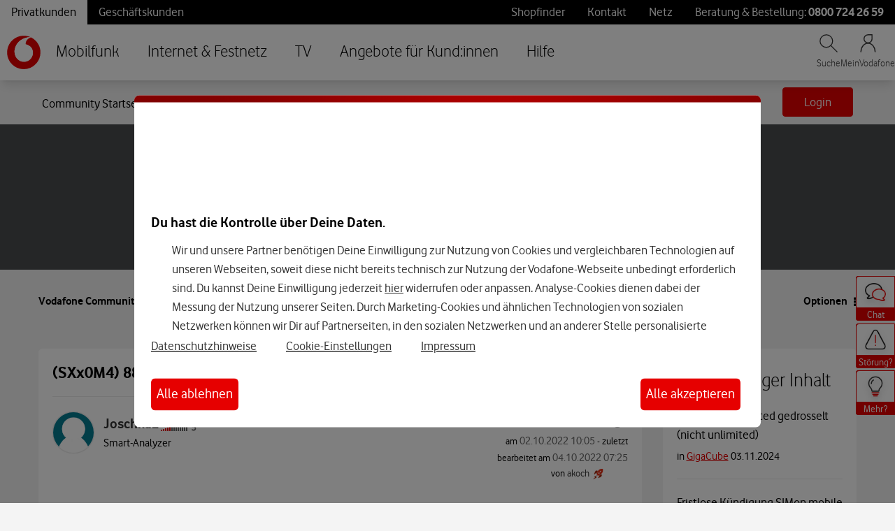

--- FILE ---
content_type: application/x-javascript;charset=utf-8
request_url: https://was.vodafone.de/id?d_visid_ver=5.2.0&d_fieldgroup=A&mcorgid=AE8901AC513145B60A490D4C%40AdobeOrg&mid=53215980307204850104938311109787726083&ts=1769249752428
body_size: -42
content:
{"mid":"53215980307204850104938311109787726083"}